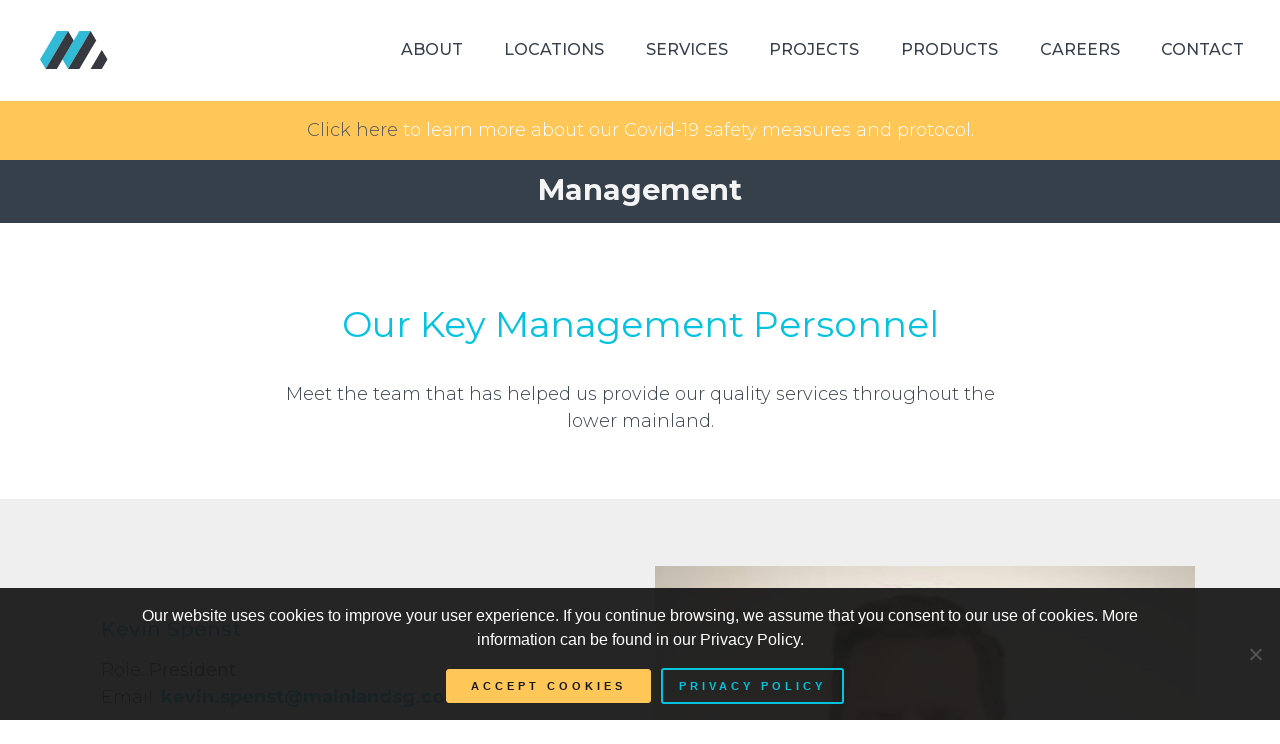

--- FILE ---
content_type: text/html; charset=UTF-8
request_url: https://mainlandcm.com/mainlandsg/company/management/
body_size: 10614
content:

<!doctype html>
<html dir="ltr" lang="en-US" prefix="og: https://ogp.me/ns#">
  <head>
  <meta charset="utf-8">
  <meta http-equiv="x-ua-compatible" content="ie=edge">
  <meta name="viewport" content="width=device-width, initial-scale=1">
  <title>Management | Mainland</title>

		<!-- All in One SEO 4.9.3 - aioseo.com -->
	<meta name="robots" content="max-image-preview:large" />
	<link rel="canonical" href="https://mainlandcm.com/mainlandsg/company/management/" />
	<meta name="generator" content="All in One SEO (AIOSEO) 4.9.3" />
		<meta property="og:locale" content="en_US" />
		<meta property="og:site_name" content="Mainland | Construction Materials" />
		<meta property="og:type" content="article" />
		<meta property="og:title" content="Management | Mainland" />
		<meta property="og:url" content="https://mainlandcm.com/mainlandsg/company/management/" />
		<meta property="article:published_time" content="2018-10-03T17:36:58+00:00" />
		<meta property="article:modified_time" content="2021-01-14T23:02:56+00:00" />
		<meta name="twitter:card" content="summary" />
		<meta name="twitter:title" content="Management | Mainland" />
		<script type="application/ld+json" class="aioseo-schema">
			{"@context":"https:\/\/schema.org","@graph":[{"@type":"BreadcrumbList","@id":"https:\/\/mainlandcm.com\/mainlandsg\/company\/management\/#breadcrumblist","itemListElement":[{"@type":"ListItem","@id":"https:\/\/mainlandcm.com#listItem","position":1,"name":"Home","item":"https:\/\/mainlandcm.com","nextItem":{"@type":"ListItem","@id":"https:\/\/mainlandcm.com\/mainlandsg\/company\/#listItem","name":"Company"}},{"@type":"ListItem","@id":"https:\/\/mainlandcm.com\/mainlandsg\/company\/#listItem","position":2,"name":"Company","item":"https:\/\/mainlandcm.com\/mainlandsg\/company\/","nextItem":{"@type":"ListItem","@id":"https:\/\/mainlandcm.com\/mainlandsg\/company\/management\/#listItem","name":"Management"},"previousItem":{"@type":"ListItem","@id":"https:\/\/mainlandcm.com#listItem","name":"Home"}},{"@type":"ListItem","@id":"https:\/\/mainlandcm.com\/mainlandsg\/company\/management\/#listItem","position":3,"name":"Management","previousItem":{"@type":"ListItem","@id":"https:\/\/mainlandcm.com\/mainlandsg\/company\/#listItem","name":"Company"}}]},{"@type":"Organization","@id":"https:\/\/mainlandcm.com\/#organization","name":"Mainland","description":"Construction Materials","url":"https:\/\/mainlandcm.com\/"},{"@type":"WebPage","@id":"https:\/\/mainlandcm.com\/mainlandsg\/company\/management\/#webpage","url":"https:\/\/mainlandcm.com\/mainlandsg\/company\/management\/","name":"Management | Mainland","inLanguage":"en-US","isPartOf":{"@id":"https:\/\/mainlandcm.com\/#website"},"breadcrumb":{"@id":"https:\/\/mainlandcm.com\/mainlandsg\/company\/management\/#breadcrumblist"},"datePublished":"2018-10-03T17:36:58+00:00","dateModified":"2021-01-14T23:02:56+00:00"},{"@type":"WebSite","@id":"https:\/\/mainlandcm.com\/#website","url":"https:\/\/mainlandcm.com\/","name":"Mainland","description":"Construction Materials","inLanguage":"en-US","publisher":{"@id":"https:\/\/mainlandcm.com\/#organization"}}]}
		</script>
		<!-- All in One SEO -->

<link rel='dns-prefetch' href='//mainlandcm.com' />
<link rel='dns-prefetch' href='//use.fontawesome.com' />

<!-- All in One Webmaster plugin by Crunchify.com --><!-- Google Tag Manager -->
<script>(function(w,d,s,l,i){w[l]=w[l]||[];w[l].push({'gtm.start':
new Date().getTime(),event:'gtm.js'});var f=d.getElementsByTagName(s)[0],
j=d.createElement(s),dl=l!='dataLayer'?'&l='+l:'';j.async=true;j.src=
'https://www.googletagmanager.com/gtm.js?id='+i+dl;f.parentNode.insertBefore(j,f);
})(window,document,'script','dataLayer','GTM-MWGB2B8');</script>
<!-- End Google Tag Manager -->
<script>
(function(i,s,o,g,r,a,m){i['GoogleAnalyticsObject']=r;i[r]=i[r]||function(){
  (i[r].q=i[r].q||[]).push(arguments)},i[r].l=1*new Date();a=s.createElement(o),
m=s.getElementsByTagName(o)[0];a.async=1;a.src=g;m.parentNode.insertBefore(a,m)
})(window,document,'script','//www.google-analytics.com/analytics.js','ga');
ga('create', 'UA-151169019-3', 'auto');
ga('send', 'pageview');
</script>
<!-- /All in One Webmaster plugin -->

<link rel="alternate" title="oEmbed (JSON)" type="application/json+oembed" href="https://mainlandcm.com/wp-json/oembed/1.0/embed?url=https%3A%2F%2Fmainlandcm.com%2Fmainlandsg%2Fcompany%2Fmanagement%2F" />
<link rel="alternate" title="oEmbed (XML)" type="text/xml+oembed" href="https://mainlandcm.com/wp-json/oembed/1.0/embed?url=https%3A%2F%2Fmainlandcm.com%2Fmainlandsg%2Fcompany%2Fmanagement%2F&#038;format=xml" />
<style id='wp-img-auto-sizes-contain-inline-css' type='text/css'>
img:is([sizes=auto i],[sizes^="auto," i]){contain-intrinsic-size:3000px 1500px}
/*# sourceURL=wp-img-auto-sizes-contain-inline-css */
</style>
<style id='wp-emoji-styles-inline-css' type='text/css'>

	img.wp-smiley, img.emoji {
		display: inline !important;
		border: none !important;
		box-shadow: none !important;
		height: 1em !important;
		width: 1em !important;
		margin: 0 0.07em !important;
		vertical-align: -0.1em !important;
		background: none !important;
		padding: 0 !important;
	}
/*# sourceURL=wp-emoji-styles-inline-css */
</style>
<style id='wp-block-library-inline-css' type='text/css'>
:root{--wp-block-synced-color:#7a00df;--wp-block-synced-color--rgb:122,0,223;--wp-bound-block-color:var(--wp-block-synced-color);--wp-editor-canvas-background:#ddd;--wp-admin-theme-color:#007cba;--wp-admin-theme-color--rgb:0,124,186;--wp-admin-theme-color-darker-10:#006ba1;--wp-admin-theme-color-darker-10--rgb:0,107,160.5;--wp-admin-theme-color-darker-20:#005a87;--wp-admin-theme-color-darker-20--rgb:0,90,135;--wp-admin-border-width-focus:2px}@media (min-resolution:192dpi){:root{--wp-admin-border-width-focus:1.5px}}.wp-element-button{cursor:pointer}:root .has-very-light-gray-background-color{background-color:#eee}:root .has-very-dark-gray-background-color{background-color:#313131}:root .has-very-light-gray-color{color:#eee}:root .has-very-dark-gray-color{color:#313131}:root .has-vivid-green-cyan-to-vivid-cyan-blue-gradient-background{background:linear-gradient(135deg,#00d084,#0693e3)}:root .has-purple-crush-gradient-background{background:linear-gradient(135deg,#34e2e4,#4721fb 50%,#ab1dfe)}:root .has-hazy-dawn-gradient-background{background:linear-gradient(135deg,#faaca8,#dad0ec)}:root .has-subdued-olive-gradient-background{background:linear-gradient(135deg,#fafae1,#67a671)}:root .has-atomic-cream-gradient-background{background:linear-gradient(135deg,#fdd79a,#004a59)}:root .has-nightshade-gradient-background{background:linear-gradient(135deg,#330968,#31cdcf)}:root .has-midnight-gradient-background{background:linear-gradient(135deg,#020381,#2874fc)}:root{--wp--preset--font-size--normal:16px;--wp--preset--font-size--huge:42px}.has-regular-font-size{font-size:1em}.has-larger-font-size{font-size:2.625em}.has-normal-font-size{font-size:var(--wp--preset--font-size--normal)}.has-huge-font-size{font-size:var(--wp--preset--font-size--huge)}.has-text-align-center{text-align:center}.has-text-align-left{text-align:left}.has-text-align-right{text-align:right}.has-fit-text{white-space:nowrap!important}#end-resizable-editor-section{display:none}.aligncenter{clear:both}.items-justified-left{justify-content:flex-start}.items-justified-center{justify-content:center}.items-justified-right{justify-content:flex-end}.items-justified-space-between{justify-content:space-between}.screen-reader-text{border:0;clip-path:inset(50%);height:1px;margin:-1px;overflow:hidden;padding:0;position:absolute;width:1px;word-wrap:normal!important}.screen-reader-text:focus{background-color:#ddd;clip-path:none;color:#444;display:block;font-size:1em;height:auto;left:5px;line-height:normal;padding:15px 23px 14px;text-decoration:none;top:5px;width:auto;z-index:100000}html :where(.has-border-color){border-style:solid}html :where([style*=border-top-color]){border-top-style:solid}html :where([style*=border-right-color]){border-right-style:solid}html :where([style*=border-bottom-color]){border-bottom-style:solid}html :where([style*=border-left-color]){border-left-style:solid}html :where([style*=border-width]){border-style:solid}html :where([style*=border-top-width]){border-top-style:solid}html :where([style*=border-right-width]){border-right-style:solid}html :where([style*=border-bottom-width]){border-bottom-style:solid}html :where([style*=border-left-width]){border-left-style:solid}html :where(img[class*=wp-image-]){height:auto;max-width:100%}:where(figure){margin:0 0 1em}html :where(.is-position-sticky){--wp-admin--admin-bar--position-offset:var(--wp-admin--admin-bar--height,0px)}@media screen and (max-width:600px){html :where(.is-position-sticky){--wp-admin--admin-bar--position-offset:0px}}

/*# sourceURL=wp-block-library-inline-css */
</style><style id='global-styles-inline-css' type='text/css'>
:root{--wp--preset--aspect-ratio--square: 1;--wp--preset--aspect-ratio--4-3: 4/3;--wp--preset--aspect-ratio--3-4: 3/4;--wp--preset--aspect-ratio--3-2: 3/2;--wp--preset--aspect-ratio--2-3: 2/3;--wp--preset--aspect-ratio--16-9: 16/9;--wp--preset--aspect-ratio--9-16: 9/16;--wp--preset--color--black: #000000;--wp--preset--color--cyan-bluish-gray: #abb8c3;--wp--preset--color--white: #ffffff;--wp--preset--color--pale-pink: #f78da7;--wp--preset--color--vivid-red: #cf2e2e;--wp--preset--color--luminous-vivid-orange: #ff6900;--wp--preset--color--luminous-vivid-amber: #fcb900;--wp--preset--color--light-green-cyan: #7bdcb5;--wp--preset--color--vivid-green-cyan: #00d084;--wp--preset--color--pale-cyan-blue: #8ed1fc;--wp--preset--color--vivid-cyan-blue: #0693e3;--wp--preset--color--vivid-purple: #9b51e0;--wp--preset--gradient--vivid-cyan-blue-to-vivid-purple: linear-gradient(135deg,rgb(6,147,227) 0%,rgb(155,81,224) 100%);--wp--preset--gradient--light-green-cyan-to-vivid-green-cyan: linear-gradient(135deg,rgb(122,220,180) 0%,rgb(0,208,130) 100%);--wp--preset--gradient--luminous-vivid-amber-to-luminous-vivid-orange: linear-gradient(135deg,rgb(252,185,0) 0%,rgb(255,105,0) 100%);--wp--preset--gradient--luminous-vivid-orange-to-vivid-red: linear-gradient(135deg,rgb(255,105,0) 0%,rgb(207,46,46) 100%);--wp--preset--gradient--very-light-gray-to-cyan-bluish-gray: linear-gradient(135deg,rgb(238,238,238) 0%,rgb(169,184,195) 100%);--wp--preset--gradient--cool-to-warm-spectrum: linear-gradient(135deg,rgb(74,234,220) 0%,rgb(151,120,209) 20%,rgb(207,42,186) 40%,rgb(238,44,130) 60%,rgb(251,105,98) 80%,rgb(254,248,76) 100%);--wp--preset--gradient--blush-light-purple: linear-gradient(135deg,rgb(255,206,236) 0%,rgb(152,150,240) 100%);--wp--preset--gradient--blush-bordeaux: linear-gradient(135deg,rgb(254,205,165) 0%,rgb(254,45,45) 50%,rgb(107,0,62) 100%);--wp--preset--gradient--luminous-dusk: linear-gradient(135deg,rgb(255,203,112) 0%,rgb(199,81,192) 50%,rgb(65,88,208) 100%);--wp--preset--gradient--pale-ocean: linear-gradient(135deg,rgb(255,245,203) 0%,rgb(182,227,212) 50%,rgb(51,167,181) 100%);--wp--preset--gradient--electric-grass: linear-gradient(135deg,rgb(202,248,128) 0%,rgb(113,206,126) 100%);--wp--preset--gradient--midnight: linear-gradient(135deg,rgb(2,3,129) 0%,rgb(40,116,252) 100%);--wp--preset--font-size--small: 13px;--wp--preset--font-size--medium: 20px;--wp--preset--font-size--large: 36px;--wp--preset--font-size--x-large: 42px;--wp--preset--spacing--20: 0.44rem;--wp--preset--spacing--30: 0.67rem;--wp--preset--spacing--40: 1rem;--wp--preset--spacing--50: 1.5rem;--wp--preset--spacing--60: 2.25rem;--wp--preset--spacing--70: 3.38rem;--wp--preset--spacing--80: 5.06rem;--wp--preset--shadow--natural: 6px 6px 9px rgba(0, 0, 0, 0.2);--wp--preset--shadow--deep: 12px 12px 50px rgba(0, 0, 0, 0.4);--wp--preset--shadow--sharp: 6px 6px 0px rgba(0, 0, 0, 0.2);--wp--preset--shadow--outlined: 6px 6px 0px -3px rgb(255, 255, 255), 6px 6px rgb(0, 0, 0);--wp--preset--shadow--crisp: 6px 6px 0px rgb(0, 0, 0);}:where(.is-layout-flex){gap: 0.5em;}:where(.is-layout-grid){gap: 0.5em;}body .is-layout-flex{display: flex;}.is-layout-flex{flex-wrap: wrap;align-items: center;}.is-layout-flex > :is(*, div){margin: 0;}body .is-layout-grid{display: grid;}.is-layout-grid > :is(*, div){margin: 0;}:where(.wp-block-columns.is-layout-flex){gap: 2em;}:where(.wp-block-columns.is-layout-grid){gap: 2em;}:where(.wp-block-post-template.is-layout-flex){gap: 1.25em;}:where(.wp-block-post-template.is-layout-grid){gap: 1.25em;}.has-black-color{color: var(--wp--preset--color--black) !important;}.has-cyan-bluish-gray-color{color: var(--wp--preset--color--cyan-bluish-gray) !important;}.has-white-color{color: var(--wp--preset--color--white) !important;}.has-pale-pink-color{color: var(--wp--preset--color--pale-pink) !important;}.has-vivid-red-color{color: var(--wp--preset--color--vivid-red) !important;}.has-luminous-vivid-orange-color{color: var(--wp--preset--color--luminous-vivid-orange) !important;}.has-luminous-vivid-amber-color{color: var(--wp--preset--color--luminous-vivid-amber) !important;}.has-light-green-cyan-color{color: var(--wp--preset--color--light-green-cyan) !important;}.has-vivid-green-cyan-color{color: var(--wp--preset--color--vivid-green-cyan) !important;}.has-pale-cyan-blue-color{color: var(--wp--preset--color--pale-cyan-blue) !important;}.has-vivid-cyan-blue-color{color: var(--wp--preset--color--vivid-cyan-blue) !important;}.has-vivid-purple-color{color: var(--wp--preset--color--vivid-purple) !important;}.has-black-background-color{background-color: var(--wp--preset--color--black) !important;}.has-cyan-bluish-gray-background-color{background-color: var(--wp--preset--color--cyan-bluish-gray) !important;}.has-white-background-color{background-color: var(--wp--preset--color--white) !important;}.has-pale-pink-background-color{background-color: var(--wp--preset--color--pale-pink) !important;}.has-vivid-red-background-color{background-color: var(--wp--preset--color--vivid-red) !important;}.has-luminous-vivid-orange-background-color{background-color: var(--wp--preset--color--luminous-vivid-orange) !important;}.has-luminous-vivid-amber-background-color{background-color: var(--wp--preset--color--luminous-vivid-amber) !important;}.has-light-green-cyan-background-color{background-color: var(--wp--preset--color--light-green-cyan) !important;}.has-vivid-green-cyan-background-color{background-color: var(--wp--preset--color--vivid-green-cyan) !important;}.has-pale-cyan-blue-background-color{background-color: var(--wp--preset--color--pale-cyan-blue) !important;}.has-vivid-cyan-blue-background-color{background-color: var(--wp--preset--color--vivid-cyan-blue) !important;}.has-vivid-purple-background-color{background-color: var(--wp--preset--color--vivid-purple) !important;}.has-black-border-color{border-color: var(--wp--preset--color--black) !important;}.has-cyan-bluish-gray-border-color{border-color: var(--wp--preset--color--cyan-bluish-gray) !important;}.has-white-border-color{border-color: var(--wp--preset--color--white) !important;}.has-pale-pink-border-color{border-color: var(--wp--preset--color--pale-pink) !important;}.has-vivid-red-border-color{border-color: var(--wp--preset--color--vivid-red) !important;}.has-luminous-vivid-orange-border-color{border-color: var(--wp--preset--color--luminous-vivid-orange) !important;}.has-luminous-vivid-amber-border-color{border-color: var(--wp--preset--color--luminous-vivid-amber) !important;}.has-light-green-cyan-border-color{border-color: var(--wp--preset--color--light-green-cyan) !important;}.has-vivid-green-cyan-border-color{border-color: var(--wp--preset--color--vivid-green-cyan) !important;}.has-pale-cyan-blue-border-color{border-color: var(--wp--preset--color--pale-cyan-blue) !important;}.has-vivid-cyan-blue-border-color{border-color: var(--wp--preset--color--vivid-cyan-blue) !important;}.has-vivid-purple-border-color{border-color: var(--wp--preset--color--vivid-purple) !important;}.has-vivid-cyan-blue-to-vivid-purple-gradient-background{background: var(--wp--preset--gradient--vivid-cyan-blue-to-vivid-purple) !important;}.has-light-green-cyan-to-vivid-green-cyan-gradient-background{background: var(--wp--preset--gradient--light-green-cyan-to-vivid-green-cyan) !important;}.has-luminous-vivid-amber-to-luminous-vivid-orange-gradient-background{background: var(--wp--preset--gradient--luminous-vivid-amber-to-luminous-vivid-orange) !important;}.has-luminous-vivid-orange-to-vivid-red-gradient-background{background: var(--wp--preset--gradient--luminous-vivid-orange-to-vivid-red) !important;}.has-very-light-gray-to-cyan-bluish-gray-gradient-background{background: var(--wp--preset--gradient--very-light-gray-to-cyan-bluish-gray) !important;}.has-cool-to-warm-spectrum-gradient-background{background: var(--wp--preset--gradient--cool-to-warm-spectrum) !important;}.has-blush-light-purple-gradient-background{background: var(--wp--preset--gradient--blush-light-purple) !important;}.has-blush-bordeaux-gradient-background{background: var(--wp--preset--gradient--blush-bordeaux) !important;}.has-luminous-dusk-gradient-background{background: var(--wp--preset--gradient--luminous-dusk) !important;}.has-pale-ocean-gradient-background{background: var(--wp--preset--gradient--pale-ocean) !important;}.has-electric-grass-gradient-background{background: var(--wp--preset--gradient--electric-grass) !important;}.has-midnight-gradient-background{background: var(--wp--preset--gradient--midnight) !important;}.has-small-font-size{font-size: var(--wp--preset--font-size--small) !important;}.has-medium-font-size{font-size: var(--wp--preset--font-size--medium) !important;}.has-large-font-size{font-size: var(--wp--preset--font-size--large) !important;}.has-x-large-font-size{font-size: var(--wp--preset--font-size--x-large) !important;}
/*# sourceURL=global-styles-inline-css */
</style>

<style id='classic-theme-styles-inline-css' type='text/css'>
/*! This file is auto-generated */
.wp-block-button__link{color:#fff;background-color:#32373c;border-radius:9999px;box-shadow:none;text-decoration:none;padding:calc(.667em + 2px) calc(1.333em + 2px);font-size:1.125em}.wp-block-file__button{background:#32373c;color:#fff;text-decoration:none}
/*# sourceURL=/wp-includes/css/classic-themes.min.css */
</style>
<link rel='stylesheet' id='cookie-notice-front-css' href='https://mainlandcm.com/wp-content/plugins/cookie-notice/css/front.min.css?ver=2.5.11' type='text/css' media='all' />
<link rel='stylesheet' id='font-awesome-css' href='https://use.fontawesome.com/releases/v5.7.2/css/all.css?ver=6.9' type='text/css' media='all' />
<link rel='stylesheet' id='sage/css-css' href='https://mainlandcm.com/wp-content/themes/mainland/dist/styles/main-7fa84c7519.css' type='text/css' media='all' />
<script type="text/javascript" src="https://mainlandcm.com/wp-includes/js/jquery/jquery.min.js?ver=3.7.1" id="jquery-core-js"></script>
<script type="text/javascript" src="https://mainlandcm.com/wp-includes/js/jquery/jquery-migrate.min.js?ver=3.4.1" id="jquery-migrate-js"></script>
<link rel="EditURI" type="application/rsd+xml" title="RSD" href="https://mainlandcm.com/xmlrpc.php?rsd" />
<meta name="generator" content="WordPress 6.9" />
<link rel='shortlink' href='https://mainlandcm.com/?p=472' />
<style>.post-thumbnail img[src$='.svg'] { width: 100%; height: auto; }</style><link rel="icon" href="https://mainlandcm.com/wp-content/uploads/sites/12/2020/10/cropped-favicon-32x32.png" sizes="32x32" />
<link rel="icon" href="https://mainlandcm.com/wp-content/uploads/sites/12/2020/10/cropped-favicon-192x192.png" sizes="192x192" />
<link rel="apple-touch-icon" href="https://mainlandcm.com/wp-content/uploads/sites/12/2020/10/cropped-favicon-180x180.png" />
<meta name="msapplication-TileImage" content="https://mainlandcm.com/wp-content/uploads/sites/12/2020/10/cropped-favicon-270x270.png" />
		<style type="text/css" id="wp-custom-css">
			body{
	overflow-x: hidden;
}
.hero-wrap{
    min-height: 75vh;
}

@media (min-width: 576px) {
    .hero-wrap{
        min-height:500px
    }
}

@media (min-width: 768px) {
    .hero-wrap{
        min-height:550px
    }
}

@media (min-width: 992px) {
    .hero-wrap{
        min-height:600px
    }
}

@media (min-width: 1200px) {
    .hero-wrap{
        min-height:700px
    }
}

/* Active page styling in header */
ul.nav>li.current-menu-item>a:before,
body.single-project .menu-item-237>a:before{
    bottom: 18px;
    left: -5px;
    right: -5px;
}
ul.nav>li.current-menu-item>a:after{
    background: #ffc658;
    width: 100%;
}
ul.nav>li>a:after{
	content: "";
    width: 0;
    display: block;
    height: 2px;
    background: transparent;
    position: absolute;
    left: 0;
    right: 0;
    bottom: 5px;
    transition: all .3s ease-in-out;
}

#mm-0 .gfield--type-captcha{
	box-shadow: none !important;
	padding-left: 0px;
}		</style>
		</head>
  <body class="wp-singular mainland_sg-template-default single single-mainland_sg postid-472 wp-theme-mainland cookies-not-set management">
    <!--[if IE]>
      <div class="alert alert-warning">
        You are using an <strong>outdated</strong> browser. Please <a href="http://browsehappy.com/">upgrade your browser</a> to improve your experience.      </div>
    <![endif]-->
    
    <div>

	    <nav id="mobile-menu" class="d-lg-none">
	      <div class="menu-mainland-sg-container"><ul id="menu-mainland-sg" class="nav"><li id="menu-item-465" class="menu-item menu-item-type-custom menu-item-object-custom menu-item-has-children menu-item-465"><a href="#FIXME">Our Divisions</a>
<ul class="sub-menu">
	<li id="menu-item-466" class="menu-item menu-item-type-post_type menu-item-object-page menu-item-home menu-item-466"><a href="https://mainlandcm.com/">Mainland CM</a></li>
	<li id="menu-item-467" class="menu-item menu-item-type-post_type menu-item-object-page menu-item-467"><a href="https://mainlandcm.com/mainlandsg/">Mainland Sand &#038; Gravel</a></li>
	<li id="menu-item-468" class="menu-item menu-item-type-post_type menu-item-object-page menu-item-468"><a href="https://mainlandcm.com/winvan/">Winvan</a></li>
</ul>
</li>
<li id="menu-item-460" class="menu-item menu-item-type-post_type menu-item-object-mainland_sg current-mainland_sg-ancestor current-menu-ancestor current-menu-parent current-mainland_sg-parent menu-item-has-children menu-item-460"><a href="https://mainlandcm.com/mainlandsg/company/">About</a>
<ul class="sub-menu">
	<li id="menu-item-480" class="menu-item menu-item-type-post_type menu-item-object-mainland_sg current-menu-item menu-item-480"><a href="https://mainlandcm.com/mainlandsg/company/management/" aria-current="page">Management</a></li>
	<li id="menu-item-619" class="menu-item menu-item-type-post_type menu-item-object-mainland_winvan menu-item-619"><a href="https://mainlandcm.com/winvan/about/core-values/">Core Values</a></li>
	<li id="menu-item-487" class="menu-item menu-item-type-post_type menu-item-object-mainland_sg menu-item-487"><a href="https://mainlandcm.com/mainlandsg/company/health-safety-environment/">Health, Safety, &#038; Environment</a></li>
	<li id="menu-item-489" class="menu-item menu-item-type-post_type menu-item-object-mainland_sg menu-item-489"><a href="https://mainlandcm.com/mainlandsg/company/resource-library/">Resource Library</a></li>
</ul>
</li>
<li id="menu-item-462" class="menu-item menu-item-type-post_type menu-item-object-mainland_sg menu-item-462"><a href="https://mainlandcm.com/mainlandsg/projects/">Projects</a></li>
<li id="menu-item-463" class="menu-item menu-item-type-post_type menu-item-object-mainland_sg menu-item-463"><a href="https://mainlandcm.com/mainlandsg/products/">Products</a></li>
<li id="menu-item-464" class="menu-item menu-item-type-post_type menu-item-object-mainland_sg menu-item-464"><a href="https://mainlandcm.com/mainlandsg/services/">Services</a></li>
<li id="menu-item-461" class="menu-item menu-item-type-post_type menu-item-object-mainland_sg menu-item-461"><a href="https://mainlandcm.com/mainlandsg/locations/">Locations</a></li>
<li id="menu-item-532" class="menu-item menu-item-type-post_type menu-item-object-mainland_sg menu-item-532"><a href="https://mainlandcm.com/mainlandsg/contact-us/">Contact</a></li>
</ul></div>	    </nav>
	    	    
	    
<header class="banner">
  <div class="container-fluid main-nav-container">
		<div class="d-flex flex-row justify-content-between align-items-center">
	    
		    <a class="brand" href="https://mainlandcm.com/"><img class="img-fluid" src="https://mainlandcm.com/wp-content/uploads/sites/12/2019/02/mainland-M.svg" alt="" /></a>	
		  <div class="nav-wrapper d-flex align-items-center">
		  
		    <nav class="nav-primary d-none d-lg-block">
		      <div class="menu-primary-container"><ul id="menu-primary" class="nav"><li id="menu-item-601" class="menu-item menu-item-type-post_type menu-item-object-page menu-item-has-children menu-item-601"><a href="https://mainlandcm.com/about/">About</a>
<ul class="sub-menu">
	<li id="menu-item-632" class="menu-item menu-item-type-post_type menu-item-object-page menu-item-632"><a href="https://mainlandcm.com/about/management/">Management</a></li>
	<li id="menu-item-636" class="menu-item menu-item-type-post_type menu-item-object-page menu-item-636"><a href="https://mainlandcm.com/about/core-values/">Core Values</a></li>
	<li id="menu-item-640" class="menu-item menu-item-type-post_type menu-item-object-page menu-item-640"><a href="https://mainlandcm.com/about/safety/">Health, Safety, &#038; Environment</a></li>
	<li id="menu-item-643" class="menu-item menu-item-type-post_type menu-item-object-page menu-item-643"><a href="https://mainlandcm.com/about/resource-library/">Resource Library</a></li>
</ul>
</li>
<li id="menu-item-820" class="menu-item menu-item-type-post_type menu-item-object-page menu-item-820"><a href="https://mainlandcm.com/locations/">Locations</a></li>
<li id="menu-item-691" class="menu-item menu-item-type-post_type menu-item-object-page menu-item-has-children menu-item-691"><a href="https://mainlandcm.com/services/">Services</a>
<ul class="sub-menu">
	<li id="menu-item-824" class="menu-item menu-item-type-post_type menu-item-object-page menu-item-824"><a href="https://mainlandcm.com/services/sand-gravel/">Aggregates</a></li>
	<li id="menu-item-825" class="menu-item menu-item-type-post_type menu-item-object-page menu-item-825"><a href="https://mainlandcm.com/services/winvan-services/">Asphalt &#038; Road Construction</a></li>
</ul>
</li>
<li id="menu-item-588" class="menu-item menu-item-type-post_type menu-item-object-mainland_sg menu-item-588"><a href="https://mainlandcm.com/mainlandsg/projects/">Projects</a></li>
<li id="menu-item-650" class="menu-item menu-item-type-post_type menu-item-object-page menu-item-650"><a href="https://mainlandcm.com/products/">Products</a></li>
<li id="menu-item-709" class="menu-item menu-item-type-post_type menu-item-object-page menu-item-709"><a href="https://mainlandcm.com/careers/">Careers</a></li>
<li id="menu-item-789" class="menu-item menu-item-type-post_type menu-item-object-page menu-item-789"><a href="https://mainlandcm.com/contact-us/">Contact</a></li>
</ul></div>		    </nav>
						  		    
		    
				<a id="open-close-menu" class="d-lg-none">
				  <i class="fas fa-bars"></i>
				</a>
	    
		  </div>
						
	  </div>
  </div>
</header>	    
	    <div class="wrap container-fluid" role="document">
  	    <div class="global-message text-center"><p><a href="https://mainlandcm.com/a-note-to-our-valued-customers/">Click here</a> to learn more about our Covid-19 safety measures and protocol.</p>
</div>	      <div class="content row">
	        <main class="main">
	            

	<div class="page-header pages ">
			  <div class="page-header-overlay">
		  <h1>Management</h1>
		  	  </div>	  
	</div>	
	          <section id="" class="row cb-block content-full-width no-icons" style="background-image: url();">
	<div class="container">
		<div class="row justify-content-center">
						<div class="content-col col-md-8">
				<h2>Our Key Management Personnel</h2><p style="text-align: center;">Meet the team that has helped us provide our quality services throughout the lower mainland.</p>
			</div>
		</div>
	</div>
</section><section class="cb-block columns has-background" style="background-color: #efefef">
	<div class="container">
		<h2></h2>
		<div class="row justify-content-center">
			<div class="col-md column"><div class="standard has-content d-flex align-items-center"><div class="inner"><h3>Kevin Spenst</h3><p>Role: <strong>President</strong><br />
Email: <a href="mailto:kevin.spenst@mainlandsg.com">kevin.spenst@mainlandsg.com</a></p>
<p>Kevin joined Mainland in April of 2017. He is a Professional Engineer (P.Eng) with designation in BC, AB, SK, and MB. Kevin has spent the past 21 years in the construction materials industry, working in a variety of roles throughout Western Canada for the LafargeHolcim Group. Kevin is a safety focused senior manager with extensive experience in construction and construction materials, aggregate production, mine development, construction projects, customer relations, safety, environmental stewardship, and human resources.</p>
</div></div></div><div class="col-md column"><img class="img-fluid w-100" src="https://mainlandcm.com/wp-content/uploads/sites/12/2018/10/kevin_spenst-800x800.jpg" alt="" width="800" height="800" /><div class="overlay no-content d-flex align-items-center"><div class="inner"></div></div></div>		</div>
	</div>
</section><section class="cb-block columns " style="background-color: ">
	<div class="container">
		<h2></h2>
		<div class="row justify-content-center">
			<div class="col-md column"><img class="img-fluid w-100" src="https://mainlandcm.com/wp-content/uploads/sites/12/2018/10/stephen_p_hardy-800x800.jpg" alt="" width="800" height="800" /><div class="overlay no-content d-flex align-items-center"><div class="inner"></div></div></div><div class="col-md column"><div class="standard has-content d-flex align-items-center"><div class="inner"><h3>Stephen P. Hardy</h3><p>Role: <strong>Chief Financial Officer</strong><br />
Email: <a href="mailto:stephen.hardy@mainlandsg.com">stephen.hardy@mainlandsg.com</a></p>
<p>Stephen joined Mainland in June 2015. He is a chartered Professional Accountant (CPA, CGA) in British Columbia. He joined Mainland from PFB Corporation, a publicly-traded manufacturing company where he spent 15 years as Chief Financial Officer. Steve has extensive management experience obtained in a variety of different industries, and he leads the financial management and accounting activities at Mainland.</p>
</div></div></div>		</div>
	</div>
</section><section class="cb-block columns has-background" style="background-color: #efefef">
	<div class="container">
		<h2></h2>
		<div class="row justify-content-center">
			<div class="col-md column"><div class="standard has-content d-flex align-items-center"><div class="inner"><h3>Jeff Davis</h3><p>Role: <strong>Sales Manager</strong><br />
Email: <a href="mailto:jeff.davis@mainlandsg.com">jeff.davis@mainlandsg.com</a></p>
<p>Jeff has been with Mainland, since 1999, serving in a variety of roles. Jeff holds a Diploma of Mechanical Engineering from BCIT, and he was appointed Sales Manager in 2010. Jeff’s role at Mainland includes leading the company’s sales and marketing activities, overseeing the sales representatives, depot operations, dispatch operations, logistics planning, and marine transportation activities.</p>
</div></div></div><div class="col-md column"><img class="img-fluid w-100" src="https://mainlandcm.com/wp-content/uploads/sites/12/2018/10/jeff_davis-800x800.jpg" alt="" width="800" height="800" /><div class="overlay no-content d-flex align-items-center"><div class="inner"></div></div></div>		</div>
	</div>
</section><section class="cb-block columns " style="background-color: ">
	<div class="container">
		<h2></h2>
		<div class="row justify-content-center">
			<div class="col-md column"><img class="img-fluid w-100" src="https://mainlandcm.com/wp-content/uploads/sites/12/2018/10/gerrod_mcauley-800x800.jpg" alt="" width="800" height="800" /><div class="overlay no-content d-flex align-items-center"><div class="inner"></div></div></div><div class="col-md column"><div class="standard has-content d-flex align-items-center"><div class="inner"><h3>Gerrod McAuley</h3><p>Role: <strong>Operations Manager at Cox Station Quarry</strong><br />
Email: <a href="mailto:gerrod.mcauley@mainlandsg.com">gerrod.mcauley@mainlandsg.com</a></p>
<p>Gerrod has been with Mainland since 2007. Prior to joining the Mainland team, Gerrod accumulated 10-plus years of experience in the aggregates industry, specifically crushing and processing rock. In 2014, Gerrod was appointed Mine Manager at Jamieson Quarry where he successfully managed the transition from a contract crushing operation to in-house manufacturing. In 2016, Gerrod was appointed Mine Manager at Cox Station Quarry, Mainland’s largest quarry. Gerrod has extensive aggregates processing experience with expertise in all aspects of the processing cycle including: drilling, blasting, loading &amp; hauling, crushing, screening, and pit development.</p>
</div></div></div>		</div>
	</div>
</section><section class="cb-block columns has-background" style="background-color: #efefef">
	<div class="container">
		<h2></h2>
		<div class="row justify-content-center">
			<div class="col-md column"><div class="standard has-content d-flex align-items-center"><div class="inner"><h3>Dani C. Miller</h3><p>Role: <strong>Safety &amp; Technical Compliance Manager</strong><br />
Email: <a href="mailto:dani.miller@mainlandsg.com">dani.miller@mainlandsg.com</a></p>
<p>Dani joined Mainland in 2012. Dani has acquired experience as both an environmental regulator and as a private technologist working in the sand, gravel and, ready mix industry. Dani’s role at Mainland includes managing the company’s occupational health and safety programs, quality control processes, and its sustainability reporting. Additionally, Dani is responsible for ensuring that Mainland’s operations are fully compliant with environmental, industry, and municipality requirements.</p>
</div></div></div><div class="col-md column"><img class="img-fluid w-100" src="https://mainlandcm.com/wp-content/uploads/sites/12/2018/10/dani_c_miller.jpg" alt="" width="800" height="800" /><div class="overlay no-content d-flex align-items-center"><div class="inner"></div></div></div>		</div>
	</div>
</section><section class="cb-block columns " style="background-color: ">
	<div class="container">
		<h2></h2>
		<div class="row justify-content-center">
			<div class="col-md column"><img class="img-fluid w-100" src="https://mainlandcm.com/wp-content/uploads/sites/12/2018/10/colin_herbert.jpg" alt="" width="800" height="800" /><div class="overlay no-content d-flex align-items-center"><div class="inner"></div></div></div><div class="col-md column"><div class="standard has-content d-flex align-items-center"><div class="inner"><h3>Colin Herbert</h3><p>Role: <strong>Equipment Repairs &amp; Maintenance Manager</strong><br />
Email: <a href="mailto:colin.herbert@mainlandsg.com">colin.herbert@mainlandsg.com</a></p>
<p>Colin started his career with Mainland Sand &amp; Gravel in 1996 at Cox Station Quarry. In 2006, Colin was appointed the maintenance foreman for Cox Station Quarry. In 2014, Colin was appointed the Equipment Repairs and Maintenance Manager for Mainland. Colin’s primary areas of responsibility are the management of the company’s fleet of equipment, implementing industry best practices, and ensuring all aspects of maintenance are well supported within the company.</p>
</div></div></div>		</div>
	</div>
</section><section class="cb-block columns has-background" style="background-color: #efefef">
	<div class="container">
		<h2></h2>
		<div class="row justify-content-center">
			<div class="col-md column"><div class="standard has-content d-flex align-items-center"><div class="inner"><h3>Richard Vernon</h3><p>Role: <strong>Mine Manager at Jamieson Quarry</strong><br />
Email: <a href="mailto:richard.vernon@mainlandsg.com">richard.vernon@mainlandsg.com</a></p>
<p>Rich grew up in the aggregates business with his family having owned and operated various gravel pits during his childhood years. Rich started with Mainland in 2008 at the Cox Station Quarry. He progressed through the ranks at Cox Station, building extensive experience in all aspects of the mining process along the way. In 2014, Rich moved to Mainland’s Jamieson Quarry in the role of Site Foreman, assisting with the installation and commissioning of a new crushing plant at the site. Rich was appointed to the position of Mine Manager at Jamieson Quarry in July of 2016.</p>
</div></div></div><div class="col-md column"><img class="img-fluid w-100" src="https://mainlandcm.com/wp-content/uploads/sites/12/2018/10/richard_vernon.jpg" alt="" width="800" height="800" /><div class="overlay no-content d-flex align-items-center"><div class="inner"></div></div></div>		</div>
	</div>
</section>	          
	          	          
	        </main><!-- /.main -->
	        	      </div><!-- /.content -->
	    </div><!-- /.wrap -->
	    
	    <footer class="content-info">
  <div class="container-fluid footer-widgets">
    <div class="row">
	    <div class="col-sm contact-info">
		    <h3>Contact Us</h3>
			  <p>
				  <span class="white">Phone:</span> <a href="tel:(604) 882-5650">(604) 882-5650</a><br />										<span class="white">Email:</span> <a href="mailto:info@mainlandcm.com">info@mainlandcm.com</a>				</p>
				<address>
					9525 - 201 Street, BC					, Unit #317<br />					Langley, Canada V1M 4A5				</address>
	    </div>
    	<section class="widget nav_menu-2 widget_nav_menu"><h3>Useful Links</h3><div class="menu-footer-container"><ul id="menu-footer" class="menu"><li id="menu-item-141" class="menu-item menu-item-type-post_type menu-item-object-page menu-item-home menu-item-141"><a href="https://mainlandcm.com/">Home</a></li>
<li id="menu-item-735" class="menu-item menu-item-type-post_type menu-item-object-page menu-item-735"><a href="https://mainlandcm.com/about/">About</a></li>
<li id="menu-item-736" class="menu-item menu-item-type-post_type menu-item-object-page menu-item-736"><a href="https://mainlandcm.com/services/">Services</a></li>
<li id="menu-item-737" class="menu-item menu-item-type-post_type menu-item-object-page menu-item-737"><a href="https://mainlandcm.com/locations/">Locations</a></li>
<li id="menu-item-738" class="menu-item menu-item-type-post_type menu-item-object-page menu-item-738"><a href="https://mainlandcm.com/products/">Products</a></li>
<li id="menu-item-146" class="menu-item menu-item-type-post_type menu-item-object-page current_page_parent menu-item-146"><a href="https://mainlandcm.com/news/">News</a></li>
<li id="menu-item-145" class="menu-item menu-item-type-post_type menu-item-object-page menu-item-145"><a href="https://mainlandcm.com/contact-us/">Contact Us</a></li>
</ul></div></section><section class="widget nav_menu-3 widget_nav_menu"><h3>Terms Menu</h3><div class="menu-terms-container"><ul id="menu-terms" class="menu"><li id="menu-item-152" class="menu-item menu-item-type-post_type menu-item-object-page menu-item-152"><a href="https://mainlandcm.com/privacy-policy/">Privacy Policy</a></li>
<li id="menu-item-153" class="menu-item menu-item-type-post_type menu-item-object-page menu-item-153"><a href="https://mainlandcm.com/terms-conditions/">Terms &#038; Conditions</a></li>
</ul></div></section>    </div>
  </div>
  <div class="container-fluid footer-copy d-flex justify-content-between">
	  &copy; Copyright 2026 Mainland Construction Materials
	  <nav class="nav-social"><ul class="nav social">		    <li class="social-icon">
		    	<a rel="nofollow" target="_blank" href="https://www.linkedin.com/company/mainland-construction-materials/?viewAsMember=true">
		      	<i class="fab fa-linkedin-in" aria-hidden="true"></i>
		    	</a>
		    </li>
		  		    <li class="social-icon">
		    	<a rel="nofollow" target="_blank" href="https://www.facebook.com/MainlandConstructionMaterialsULC/">
		      	<i class="fab fa-facebook-f" aria-hidden="true"></i>
		    	</a>
		    </li>
		  		    <li class="social-icon">
		    	<a rel="nofollow" target="_blank" href="https://www.instagram.com/mainlandconstructionmaterials/">
		      	<i class="fab fa-instagram" aria-hidden="true"></i>
		    	</a>
		    </li>
		  </ul></nav>  </div>
</footer>
<script src="https://maps.googleapis.com/maps/api/js?key=AIzaSyBdTnPPdfPuXe8kW_0Cj5GnWHnvReuMptU"></script>
<script type="speculationrules">
{"prefetch":[{"source":"document","where":{"and":[{"href_matches":"/*"},{"not":{"href_matches":["/wp-*.php","/wp-admin/*","/wp-content/uploads/sites/12/*","/wp-content/*","/wp-content/plugins/*","/wp-content/themes/mainland/*","/*\\?(.+)"]}},{"not":{"selector_matches":"a[rel~=\"nofollow\"]"}},{"not":{"selector_matches":".no-prefetch, .no-prefetch a"}}]},"eagerness":"conservative"}]}
</script>
<script type="text/javascript" id="cookie-notice-front-js-before">
/* <![CDATA[ */
var cnArgs = {"ajaxUrl":"https:\/\/mainlandcm.com\/wp-admin\/admin-ajax.php","nonce":"6895b7b051","hideEffect":"fade","position":"bottom","onScroll":false,"onScrollOffset":100,"onClick":false,"cookieName":"cookie_notice_accepted","cookieTime":2592000,"cookieTimeRejected":2592000,"globalCookie":false,"redirection":false,"cache":true,"revokeCookies":false,"revokeCookiesOpt":"automatic"};

//# sourceURL=cookie-notice-front-js-before
/* ]]> */
</script>
<script type="text/javascript" src="https://mainlandcm.com/wp-content/plugins/cookie-notice/js/front.min.js?ver=2.5.11" id="cookie-notice-front-js"></script>
<script type="text/javascript" src="https://mainlandcm.com/wp-content/themes/mainland/dist/scripts/main-24a2b6b1f5.js?ver=1.0.0" id="sage/js-js"></script>
<script id="wp-emoji-settings" type="application/json">
{"baseUrl":"https://s.w.org/images/core/emoji/17.0.2/72x72/","ext":".png","svgUrl":"https://s.w.org/images/core/emoji/17.0.2/svg/","svgExt":".svg","source":{"concatemoji":"https://mainlandcm.com/wp-includes/js/wp-emoji-release.min.js?ver=6.9"}}
</script>
<script type="module">
/* <![CDATA[ */
/*! This file is auto-generated */
const a=JSON.parse(document.getElementById("wp-emoji-settings").textContent),o=(window._wpemojiSettings=a,"wpEmojiSettingsSupports"),s=["flag","emoji"];function i(e){try{var t={supportTests:e,timestamp:(new Date).valueOf()};sessionStorage.setItem(o,JSON.stringify(t))}catch(e){}}function c(e,t,n){e.clearRect(0,0,e.canvas.width,e.canvas.height),e.fillText(t,0,0);t=new Uint32Array(e.getImageData(0,0,e.canvas.width,e.canvas.height).data);e.clearRect(0,0,e.canvas.width,e.canvas.height),e.fillText(n,0,0);const a=new Uint32Array(e.getImageData(0,0,e.canvas.width,e.canvas.height).data);return t.every((e,t)=>e===a[t])}function p(e,t){e.clearRect(0,0,e.canvas.width,e.canvas.height),e.fillText(t,0,0);var n=e.getImageData(16,16,1,1);for(let e=0;e<n.data.length;e++)if(0!==n.data[e])return!1;return!0}function u(e,t,n,a){switch(t){case"flag":return n(e,"\ud83c\udff3\ufe0f\u200d\u26a7\ufe0f","\ud83c\udff3\ufe0f\u200b\u26a7\ufe0f")?!1:!n(e,"\ud83c\udde8\ud83c\uddf6","\ud83c\udde8\u200b\ud83c\uddf6")&&!n(e,"\ud83c\udff4\udb40\udc67\udb40\udc62\udb40\udc65\udb40\udc6e\udb40\udc67\udb40\udc7f","\ud83c\udff4\u200b\udb40\udc67\u200b\udb40\udc62\u200b\udb40\udc65\u200b\udb40\udc6e\u200b\udb40\udc67\u200b\udb40\udc7f");case"emoji":return!a(e,"\ud83e\u1fac8")}return!1}function f(e,t,n,a){let r;const o=(r="undefined"!=typeof WorkerGlobalScope&&self instanceof WorkerGlobalScope?new OffscreenCanvas(300,150):document.createElement("canvas")).getContext("2d",{willReadFrequently:!0}),s=(o.textBaseline="top",o.font="600 32px Arial",{});return e.forEach(e=>{s[e]=t(o,e,n,a)}),s}function r(e){var t=document.createElement("script");t.src=e,t.defer=!0,document.head.appendChild(t)}a.supports={everything:!0,everythingExceptFlag:!0},new Promise(t=>{let n=function(){try{var e=JSON.parse(sessionStorage.getItem(o));if("object"==typeof e&&"number"==typeof e.timestamp&&(new Date).valueOf()<e.timestamp+604800&&"object"==typeof e.supportTests)return e.supportTests}catch(e){}return null}();if(!n){if("undefined"!=typeof Worker&&"undefined"!=typeof OffscreenCanvas&&"undefined"!=typeof URL&&URL.createObjectURL&&"undefined"!=typeof Blob)try{var e="postMessage("+f.toString()+"("+[JSON.stringify(s),u.toString(),c.toString(),p.toString()].join(",")+"));",a=new Blob([e],{type:"text/javascript"});const r=new Worker(URL.createObjectURL(a),{name:"wpTestEmojiSupports"});return void(r.onmessage=e=>{i(n=e.data),r.terminate(),t(n)})}catch(e){}i(n=f(s,u,c,p))}t(n)}).then(e=>{for(const n in e)a.supports[n]=e[n],a.supports.everything=a.supports.everything&&a.supports[n],"flag"!==n&&(a.supports.everythingExceptFlag=a.supports.everythingExceptFlag&&a.supports[n]);var t;a.supports.everythingExceptFlag=a.supports.everythingExceptFlag&&!a.supports.flag,a.supports.everything||((t=a.source||{}).concatemoji?r(t.concatemoji):t.wpemoji&&t.twemoji&&(r(t.twemoji),r(t.wpemoji)))});
//# sourceURL=https://mainlandcm.com/wp-includes/js/wp-emoji-loader.min.js
/* ]]> */
</script>

		<!-- Cookie Notice plugin v2.5.11 by Hu-manity.co https://hu-manity.co/ -->
		<div id="cookie-notice" role="dialog" class="cookie-notice-hidden cookie-revoke-hidden cn-position-bottom" aria-label="Cookie Notice" style="background-color: rgba(0,0,0,1);"><div class="cookie-notice-container" style="color: #fff"><span id="cn-notice-text" class="cn-text-container">Our website uses cookies to improve your user experience. If you continue browsing, we assume that you consent to our use of cookies. More information can be found in our Privacy Policy.</span><span id="cn-notice-buttons" class="cn-buttons-container"><button id="cn-accept-cookie" data-cookie-set="accept" class="cn-set-cookie cn-button cn-button-custom button" aria-label="Accept Cookies">Accept Cookies</button><button data-link-url="https://mainlandcm.com/privacy-policy/" data-link-target="_self" id="cn-more-info" class="cn-more-info cn-button cn-button-custom button" aria-label="Privacy policy">Privacy policy</button></span><button type="button" id="cn-close-notice" data-cookie-set="accept" class="cn-close-icon" aria-label="No"></button></div>
			
		</div>
		<!-- / Cookie Notice plugin --><!-- Google Tag Manager (noscript) -->
<noscript><iframe src="https://www.googletagmanager.com/ns.html?id=GTM-MWGB2B8"
height="0" width="0" style="display:none;visibility:hidden"></iframe></noscript>
<!-- End Google Tag Manager (noscript) -->
    
		</div>
		
    <script src="https://mainlandcm.com/wp-content/themes/mainland/assets/scripts/owl.carousel.min.js"></script>
    <script src="https://mainlandcm.com/wp-content/themes/mainland/assets/scripts/mixitup.min.js"></script>
    <script src="https://mainlandcm.com/wp-content/themes/mainland/assets/scripts/jquery.mmenu.all.js"></script>
    <script src="https://mainlandcm.com/wp-content/themes/mainland/assets/scripts/timeliner.min.js"></script>
    
  </body>
</html>


--- FILE ---
content_type: image/svg+xml
request_url: https://mainlandcm.com/wp-content/uploads/sites/12/2019/02/mainland-M.svg
body_size: 81
content:
<?xml version="1.0" encoding="UTF-8"?>
<svg width="66px" height="38px" viewBox="0 0 66 38" version="1.1" xmlns="http://www.w3.org/2000/svg" xmlns:xlink="http://www.w3.org/1999/xlink">
    <!-- Generator: Sketch 52.6 (67491) - http://www.bohemiancoding.com/sketch -->
    <title>Group</title>
    <desc>Created with Sketch.</desc>
    <g id="Symbols" stroke="none" stroke-width="1" fill="none" fill-rule="evenodd">
        <g id="topnav_no-bkg" transform="translate(-231.000000, -9.000000)">
            <g id="main_land_logo-1" transform="translate(231.000000, 9.000000)">
                <g id="Group">
                    <g fill="#32BBD7" id="Path">
                        <polygon points="27.3 0 16.4 0 10.9 9.3 5.5 18.5 0 27.8 5.5 37.1 10.9 27.8 16.4 18.5 21.8 9.3"></polygon>
                        <polygon points="38.2 0 32.7 9.3 27.3 18.5 21.8 27.8 27.3 37.1 32.7 27.8 38.2 18.5 43.7 9.3 49.1 0"></polygon>
                    </g>
                    <g transform="translate(5.000000, 0.000000)" fill="#373940" id="Path">
                        <polygon points="27.7 9.3 22.3 0 16.8 9.3 11.4 18.5 5.9 27.8 0.5 37.1 11.4 37.1 16.8 27.8 22.3 18.5"></polygon>
                        <polygon points="49.6 9.3 44.1 0 38.7 9.3 33.2 18.5 27.7 27.8 22.3 37.1 33.2 37.1 38.7 27.8 44.1 18.5"></polygon>
                        <polygon points="55 18.5 49.6 27.8 44.1 37.1 55 37.1 60.5 27.8"></polygon>
                    </g>
                </g>
            </g>
        </g>
    </g>
</svg>

--- FILE ---
content_type: text/plain
request_url: https://www.google-analytics.com/j/collect?v=1&_v=j102&a=2117804151&t=pageview&_s=1&dl=https%3A%2F%2Fmainlandcm.com%2Fmainlandsg%2Fcompany%2Fmanagement%2F&ul=en-us%40posix&dt=Management%20%7C%20Mainland&sr=1280x720&vp=1280x720&_u=IEBAAEABAAAAACAAI~&jid=971647791&gjid=474703543&cid=490776790.1769014473&tid=UA-151169019-3&_gid=1487311442.1769014473&_r=1&_slc=1&z=2088251390
body_size: -450
content:
2,cG-6CLM1C7KF6